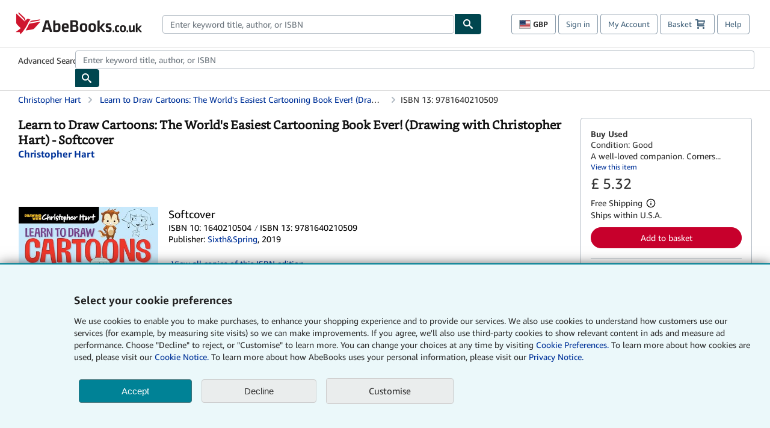

--- FILE ---
content_type: application/javascript
request_url: https://assets.prod.abebookscdn.com/cdn/uk/scripts/combined/plp-page-v3-92b8e71e05.js
body_size: 4817
content:
/**
 * @app ReadMoreJS
 * @desc Breaks the content of an element to the specified number of words
 * @version ABE BOOKS MODIFIED, DO NOT UPDATE FROM GIT HUB
 * - updated for accessibility and additional content support
 * @license The MIT License (MIT)
 * @author George Raptis | http://georap.gr
 */
;(function (win, doc, undef) {
    'use strict';

    /**
     * @desc this object holds all functions
     */
    var RM = {};

    /* ============================== */
    /*             HELPERS            */
    /* ============================== */
    RM.helpers = {
        extendObj: function() {
            for (var i = 1, l = arguments.length; i < l; i++) {
                for (var key in arguments[i]) {
                    if (arguments[i].hasOwnProperty(key)) {
                        if (arguments[i][key] && arguments[i][key].constructor && arguments[i][key].constructor === Object) {
                            arguments[0][key] = arguments[0][key] || {};
                            this.extendObj(arguments[0][key], arguments[i][key]);
                        } else {
                            arguments[0][key] = arguments[i][key];
                        }
                    }
                }
            }
            return arguments[0];
        }
    };

    // Option to set custom labels for the toggle
    RM.useCustomLabels = function (containerDataset, options) {
      if (containerDataset.readmoreShowLinkText && containerDataset.readmoreHideLinkText) {
        options.lessLink = containerDataset.readmoreHideLinkText;
        options.moreLink = containerDataset.readmoreShowLinkText;
      }
    }

  // Option to set custom ARIA label for the toggle
  RM.useCustomAriaLabels = function (containerDataset, options) {
    if (containerDataset.toggleMoreAriaLabel && containerDataset.toggleLessAriaLabel) {
      options.moreAriaLabel = containerDataset.toggleMoreAriaLabel;
      options.lessAriaLabel = containerDataset.toggleLessAriaLabel;
    }
  }

  RM.addToggleAriaLabel = function (containerDataset, options) {
    if (containerDataset.readmoreState && options.moreAriaLabel) {
      if (containerDataset.readmoreState === "open") {
        return 'aria-label="' + options.lessAriaLabel + '"';
      }

      return 'aria-label="' + options.moreAriaLabel + '"';
    }
  }

    /* ============================== */
    /*         MAIN FUNCTIONS         */
    /* ============================== */

    // Return the number of words of string.
    RM.countWords = function (str) {
        return str.split(/\s+/).length;
    };

    // Rturn string starting from first word untill number specified.
    RM.generateTrimmed = function (str, wordsNum) {
        return str.split(/\s+/).slice(0, wordsNum).join(' ');
    };

    /**
     * @description loops through the attribute object adding attributes to the html element
     * @param element {HTMLElement}, element to add attributes to
     * @param attributes {object}, contains key values to be added
     */
    RM.setElementAttributes = function (element, attributes) {
        var prop;
        if (typeof element !== 'undefined') {
            for (prop in attributes) {
                if(attributes.hasOwnProperty(prop)) {
                    element.setAttribute(prop, attributes[prop])
                }
            }
        }
    };

    // Plugin Initialization
    RM.init = function (options) {
        var defaults = {
            target: '',
            numOfWords: 50,
            toggle: true,
            moreLink: 'read more...',
            lessLink: 'read less',
            linkClass: 'rm-link',
            containerClass: false,
            additionalContentClass: false,
            startOpen: false,
            useEllipsis: true,
            // callbacks
            afterToggle: function(){}
        };
        options = RM.helpers.extendObj({}, defaults, options);

        var target = doc.querySelectorAll(options.target),                                                // Get the node list of target elements specified by the user.
            targetLen = target.length,                                                                    // Length of the targets node list.
            targetContent,                                                                                // The initial text that is contained in the target element.
            trimmedTargetContent,                                                                         // The final (trimmed) text.
            targetContentWords,                                                                           // The number of words the initial text has.
            initArr = [], // Array to hold the initial text of each target element.
            trimmedArr = [], // Array to hold the final (trimmed) text of each target element.
            i, j, l, moreContainer, rmLink, moreLinkID, index,
            readMoreDescriptionContainer,
            ariaControlsIdPreFix = 'rm-content_',
            subContentContainer,
            readMoreElementAttributes;

        // Loop through all target elements
        for (i = 0; i < targetLen; i++) {
            readMoreDescriptionContainer = target[i];
            targetContent = readMoreDescriptionContainer.innerHTML;                                       // Get the initial text of each target element.
            trimmedTargetContent = RM.generateTrimmed(targetContent, options.numOfWords);                 // Generate the trimmed version of the initial text.
            targetContentWords = RM.countWords(targetContent);

            // CSS class is added to limit the initial size of the text box that is being truncated to remove CLS issue, this will be custom to your use-case and container
            readMoreDescriptionContainer.classList.remove("limit-load-text");

            if (options.useEllipsis) {
              trimmedTargetContent += "...";
            }
            trimmedArr.push(trimmedTargetContent);                                                        // Push the trimmed text to trimmedArr.

            // Proceed only if the number of words specified by the user
            // is smaller than the number of words the target element has.
            // or if the additionalContentClass set which displays up to a max of N
            if (options.numOfWords < targetContentWords - 1 || options.additionalContentClass) {

                // copying additional content to targetContent after content trimming and removing Node from DOM
                // this allows us to nest sibling content that we would want revealed and hidden with the description toggle
                // but not factored into word count
                if (options.additionalContentClass && readMoreDescriptionContainer.nextElementSibling) {
                    subContentContainer = readMoreDescriptionContainer.nextElementSibling;
                    if (subContentContainer.className.indexOf(options.additionalContentClass) >= 0) {
                        targetContent += subContentContainer.innerHTML;
                        subContentContainer.parentNode.removeChild(subContentContainer);
                    }
                }

                readMoreElementAttributes = {
                    'data-readmore-state': (options.startOpen ? "open" : "closed"), // not related to ARIA just useful for styling states
                    'id': ariaControlsIdPreFix + i, // DESTRUCTIVE by design, adds id for aria controls
                    'tabindex': '-1' // prevents the focus of the tabbed content heading
                };
                RM.setElementAttributes(readMoreDescriptionContainer, readMoreElementAttributes);

                // Use custom link text when it's provided
                RM.useCustomLabels(readMoreDescriptionContainer.dataset, options);

                // Use custom link text when it's provided
                RM.useCustomAriaLabels(readMoreDescriptionContainer.dataset, options);

                moreContainer = doc.createElement('DIV');
                // Do not use aria-expanded as the accessible name (more / less)  clearly conveys the state https://t.corp.amazon.com/P113835246
                // uses javascript:void(0) to move the expand link into the page tab order
                moreContainer.innerHTML = '<a href="javascript:void(0);" role="button" id="rm-more_' + i + '"'
                    + ' class="' + options.linkClass + '"'
                    + ' aria-controls="' + ariaControlsIdPreFix + i + '"'
                    + RM.addToggleAriaLabel(readMoreDescriptionContainer.dataset, options)
                    + ' style="cursor:pointer;" data-readmore="anchor"'
                    + ' data-clicked="'
                    + (options.startOpen ? "true" : "false")
                    + '">'
                    + (options.startOpen ? options.lessLink : options.moreLink)
                    + '</a>';

                if (options.containerClass) {
                    moreContainer.className = options.containerClass;
                }

                readMoreDescriptionContainer.innerHTML = (options.startOpen ? targetContent : trimmedArr[i]);
                readMoreDescriptionContainer.parentNode.insertBefore(moreContainer, readMoreDescriptionContainer.nextSibling);
            }

            initArr.push(targetContent);                                                                  // Push the initial text to initArr.
        }

        rmLink = doc.querySelectorAll('[data-readmore="anchor"]');                                                        // Reference the More/Less link.
        // Loop through all links and attach event listeners.
        for (j = 0, l = rmLink.length; j < l; j++) {
            rmLink[j].onclick = function () {
                var anchor = this;
                var anchorAttributes;
                var toggledContent;

                moreLinkID = anchor.getAttribute('id');                                                     // Get each link's unique identifier.
                index = moreLinkID.split('_')[1];                                                         // Extract index number from each link's 'id'.
                toggledContent = target[index];

                // Use custom link text and ARIA labels when provided
                // Note that ARIA labels are REQUIRED, but optional in the code for backward compatibility
                RM.useCustomLabels(toggledContent.dataset, options);
                RM.useCustomAriaLabels(toggledContent.dataset, options);

              if (anchor.getAttribute('data-clicked') !== 'true') {
                    toggledContent.innerHTML = initArr[index];

                    if (options.toggle !== false) {
                        readMoreElementAttributes = {
                            'data-readmore-state': 'open', // not related to ARIA just useful for styling states
                            'tabindex': '0', // allows for user interaction in newly revealed content
                        };
                        RM.setElementAttributes(toggledContent, readMoreElementAttributes);
                        toggledContent.focus();  // sets the focus to the new tabbed content on open

                        anchorAttributes = {
                           'data-clicked': true,
                        };
                        RM.setElementAttributes(anchor, anchorAttributes);
                        anchor.innerHTML = options.lessLink;
                        if (options.lessAriaLabel) anchor.setAttribute('aria-label', options.lessAriaLabel);
                    } else {
                        anchor.innerHTML = '';
                    }
                } else {
                    readMoreElementAttributes = {
                        'data-readmore-state': 'closed', // not related to ARIA just useful for styling states
                        'tabindex': '-1' // prevents the focus of the tabbed content heading after close
                    };
                    RM.setElementAttributes(toggledContent, readMoreElementAttributes);
                    toggledContent.innerHTML = trimmedArr[index];

                    anchorAttributes = {
                        'data-clicked': false,
                    };
                    RM.setElementAttributes(anchor, anchorAttributes);
                    anchor.innerHTML = options.moreLink;
                    if (options.moreAriaLabel) anchor.setAttribute('aria-label', options.moreAriaLabel);
                    options.afterToggle(toggledContent);
                }
            };
        }
    };

    // Return as global object
    window.readMoreJS = RM;
}(this, this.document));
function abeImageFetch(images, container, imageCaption, resultNumber, pageID) { //, amzImageUrl, stockImage
  var url = images.shift() || null;
  var abeImage = new Image();
  if (url != null) { 
    abeImage.onload = function() {
      scaleImageToFitImagePane(abeImage);
      container.appendChild(abeImage);
      
      if(imageCaption) {
        imageCaption.style.display = 'block';
      }else {
				var booksellerImageCaption = document.getElementById("sellerImageCopy_" + resultNumber) || null;
				if(booksellerImageCaption != null){
				  booksellerImageCaption.style.display="block"; 
				}
      }
    };
    abeImage.onerror = function() {
      abeImageFetch(images, container, imageCaption, resultNumber, pageID);
    };
    abeImage.src = url;
  } else {
    addNoImageToResults(container, imageCaption, resultNumber, pageID)
  }   
}

function addNoImageToResults(container, imageCaption, resultNumber, pageID) {
	var noImage = new Image();
	noImage.src = window["abeCDN"] + '/cdn/com/images/servlets/shared/search/no-image.gif';
	container.appendChild(noImage);
	if(imageCaption) {
		imageCaption.style.display = 'none';
	}
}


function scaleImageToFitImagePane(imageToScale) {
	if(imageToScale.width > imageToScale.height && imageToScale.width > 140) {
    imageToScale.className = "landscape";
	}else if(imageToScale.height > imageToScale.width && imageToScale.height > 140) {
  	imageToScale.className = "portrait";
	}
}


function scaleImageSize(img, maxW, maxH) {
    var currH =  img.naturalHeight || img.height,
        currW =  img.naturalWidth || img.width,
        scaledImg = getScaledImageSizes(currW, currH, maxW, maxH),
        dirtyClasses = img.className;

    img.height = scaledImg[1];
    img.width = scaledImg[0];
    img.className = dirtyClasses.replace(new RegExp("hide", 'g'), "");
    if(typeof $ === "function" && typeof $.fn === "function") {
        $(img).fadeOut(0);
        $(img).fadeIn(300);
    }
}

function getScaledImageSizes(currW, currH, maxW, maxH){
    if(currW > maxW || currH > maxH){
        var ratio = Math.min(maxW / currW, maxH / currH);
        currW = currW * ratio;
        currH = currH * ratio;
    }
    return [currW, currH];
}

/*
 *   This content is licensed according to the W3C Software License at
 *   https://www.w3.org/Consortium/Legal/2015/copyright-software-and-document
 *
 *   File:   tabs-automatic.js
 *
 *   Desc:   Tablist widget that implements ARIA Authoring Practices
 */
/*
* AbeBooks Updated
* This file has been modified from the original:
* 1. the use of the "active" class which is used in our current tab.css
* 2. Initialize tablist via IIFE function
* */
'use strict';

class TabsAutomatic {
    constructor(groupNode) {
        this.tablistNode = groupNode;

        this.tabs = [];

        this.firstTab = null;
        this.lastTab = null;

        this.tabs = Array.from(this.tablistNode.querySelectorAll('[role=tab]'));
        this.tabpanels = [];

        for (var i = 0; i < this.tabs.length; i += 1) {
            var tab = this.tabs[i];
            var tabpanel = document.getElementById(tab.getAttribute('aria-controls'));

            tab.tabIndex = -1;
            tab.setAttribute('aria-selected', 'false');
            this.tabpanels.push(tabpanel);

            tab.addEventListener('keydown', this.onKeydown.bind(this));
            tab.addEventListener('click', this.onClick.bind(this));

            if (!this.firstTab) {
                this.firstTab = tab;
            }
            this.lastTab = tab;
        }

        this.setSelectedTab(this.firstTab, false);
    }

    setSelectedTab(currentTab, setFocus) {
        if (typeof setFocus !== 'boolean') {
            setFocus = true;
        }
        for (var i = 0; i < this.tabs.length; i += 1) {
            var tab = this.tabs[i];
            if (currentTab === tab) {
                tab.setAttribute('aria-selected', 'true');
                tab.removeAttribute('tabindex');
                tab.parentElement.classList.add('active');
                this.tabpanels[i].classList.add('active');
                if (setFocus) {
                    tab.focus();
                }
            } else {
                tab.setAttribute('aria-selected', 'false');
                tab.tabIndex = -1;
                tab.parentElement.classList.remove('active');
                this.tabpanels[i].classList.remove('active');
            }
        }
    }

    setSelectedToPreviousTab(currentTab) {
        var index;

        if (currentTab === this.firstTab) {
            this.setSelectedTab(this.lastTab);
        } else {
            index = this.tabs.indexOf(currentTab);
            this.setSelectedTab(this.tabs[index - 1]);
        }
    }

    setSelectedToNextTab(currentTab) {
        var index;

        if (currentTab === this.lastTab) {
            this.setSelectedTab(this.firstTab);
        } else {
            index = this.tabs.indexOf(currentTab);
            this.setSelectedTab(this.tabs[index + 1]);
        }
    }

    /* EVENT HANDLERS */

    onKeydown(event) {
        var tgt = event.currentTarget,
            flag = false;

        switch (event.key) {
            case 'ArrowLeft':
                this.setSelectedToPreviousTab(tgt);
                flag = true;
                break;

            case 'ArrowRight':
                this.setSelectedToNextTab(tgt);
                flag = true;
                break;

            case 'Home':
                this.setSelectedTab(this.firstTab);
                flag = true;
                break;

            case 'End':
                this.setSelectedTab(this.lastTab);
                flag = true;
                break;

            default:
                break;
        }

        if (flag) {
            event.stopPropagation();
            event.preventDefault();
        }
    }

    onClick(event) {
        this.setSelectedTab(event.currentTarget);
    }
}

// Initialize tablist
(function () {
    var tablists = document.querySelectorAll('[role=tablist].nav-tabs');
    for (var i = 0; i < tablists.length; i++) {
        new TabsAutomatic(tablists[i]);
    }
}());


(function() {
  var pos;
  var image;
  var rmProps = window["configplp"]["rm_props"];
  var el = document.getElementById("authorTitleSearch") || false;

  if(typeof IMAGE_ARRAY !== 'undefined') {
    for (pos in IMAGE_ARRAY) {
      image = IMAGE_ARRAY[pos];
      fetch(image.imageArray, image.imageContainer, image.imageTypeContainer, image.offSet, image.pageId);
    }
  }

  if(typeof rmProps !== 'undefined') {
    readMoreJS.init(rmProps);
  }

  LazyLoader.init();

  if(typeof window[ABEATF["editionservlet_page_b"].payload] !== 'undefined'){
    utils.createAssetLoadedCookie(ABEATF["editionservlet_page_b"].assetloadedcookie, ABEATF["editionservlet_page_b"].payload);
  }

  if(typeof window[ABEATF["bookratings_widget"].payload] !== 'undefined'){
    utils.createAssetLoadedCookie(ABEATF["bookratings_widget"].assetloadedcookie, ABEATF["bookratings_widget"].payload);
  }

}());